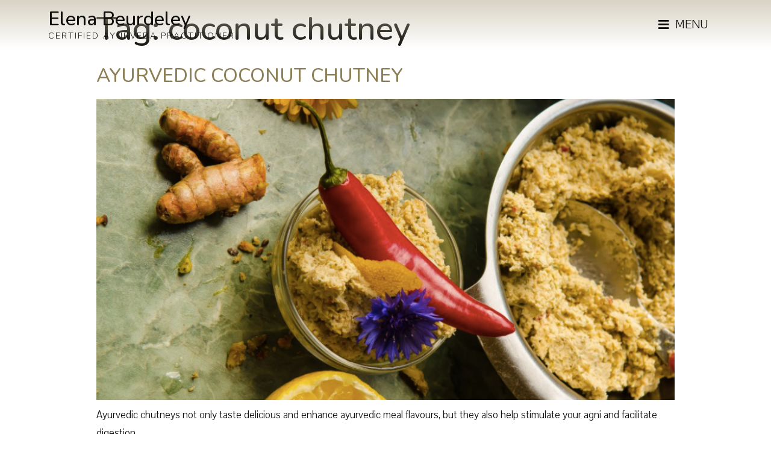

--- FILE ---
content_type: text/html; charset=UTF-8
request_url: https://theayurvedacentre.com/tag/coconut-chutney/
body_size: 6866
content:
<!doctype html>
<html lang="en-GB">
<head>
	<meta charset="UTF-8">
		<meta name="viewport" content="width=device-width, initial-scale=1">
	<link rel="profile" href="https://gmpg.org/xfn/11">
	<title>coconut chutney &#8211; Τhe Αyurveda Centre</title>
<meta name='robots' content='max-image-preview:large' />
<link rel='dns-prefetch' href='//s.w.org' />
<link rel="alternate" type="application/rss+xml" title="Τhe Αyurveda Centre &raquo; Feed" href="https://theayurvedacentre.com/feed/" />
<link rel="alternate" type="application/rss+xml" title="Τhe Αyurveda Centre &raquo; Comments Feed" href="https://theayurvedacentre.com/comments/feed/" />
<link rel="alternate" type="application/rss+xml" title="Τhe Αyurveda Centre &raquo; coconut chutney Tag Feed" href="https://theayurvedacentre.com/tag/coconut-chutney/feed/" />
		<script type="text/javascript">
			window._wpemojiSettings = {"baseUrl":"https:\/\/s.w.org\/images\/core\/emoji\/13.1.0\/72x72\/","ext":".png","svgUrl":"https:\/\/s.w.org\/images\/core\/emoji\/13.1.0\/svg\/","svgExt":".svg","source":{"concatemoji":"https:\/\/theayurvedacentre.com\/wp-includes\/js\/wp-emoji-release.min.js?ver=5.8.12"}};
			!function(e,a,t){var n,r,o,i=a.createElement("canvas"),p=i.getContext&&i.getContext("2d");function s(e,t){var a=String.fromCharCode;p.clearRect(0,0,i.width,i.height),p.fillText(a.apply(this,e),0,0);e=i.toDataURL();return p.clearRect(0,0,i.width,i.height),p.fillText(a.apply(this,t),0,0),e===i.toDataURL()}function c(e){var t=a.createElement("script");t.src=e,t.defer=t.type="text/javascript",a.getElementsByTagName("head")[0].appendChild(t)}for(o=Array("flag","emoji"),t.supports={everything:!0,everythingExceptFlag:!0},r=0;r<o.length;r++)t.supports[o[r]]=function(e){if(!p||!p.fillText)return!1;switch(p.textBaseline="top",p.font="600 32px Arial",e){case"flag":return s([127987,65039,8205,9895,65039],[127987,65039,8203,9895,65039])?!1:!s([55356,56826,55356,56819],[55356,56826,8203,55356,56819])&&!s([55356,57332,56128,56423,56128,56418,56128,56421,56128,56430,56128,56423,56128,56447],[55356,57332,8203,56128,56423,8203,56128,56418,8203,56128,56421,8203,56128,56430,8203,56128,56423,8203,56128,56447]);case"emoji":return!s([10084,65039,8205,55357,56613],[10084,65039,8203,55357,56613])}return!1}(o[r]),t.supports.everything=t.supports.everything&&t.supports[o[r]],"flag"!==o[r]&&(t.supports.everythingExceptFlag=t.supports.everythingExceptFlag&&t.supports[o[r]]);t.supports.everythingExceptFlag=t.supports.everythingExceptFlag&&!t.supports.flag,t.DOMReady=!1,t.readyCallback=function(){t.DOMReady=!0},t.supports.everything||(n=function(){t.readyCallback()},a.addEventListener?(a.addEventListener("DOMContentLoaded",n,!1),e.addEventListener("load",n,!1)):(e.attachEvent("onload",n),a.attachEvent("onreadystatechange",function(){"complete"===a.readyState&&t.readyCallback()})),(n=t.source||{}).concatemoji?c(n.concatemoji):n.wpemoji&&n.twemoji&&(c(n.twemoji),c(n.wpemoji)))}(window,document,window._wpemojiSettings);
		</script>
		<style type="text/css">
img.wp-smiley,
img.emoji {
	display: inline !important;
	border: none !important;
	box-shadow: none !important;
	height: 1em !important;
	width: 1em !important;
	margin: 0 .07em !important;
	vertical-align: -0.1em !important;
	background: none !important;
	padding: 0 !important;
}
</style>
	<link rel='stylesheet' id='wp-block-library-css'  href='https://theayurvedacentre.com/wp-includes/css/dist/block-library/style.min.css?ver=5.8.12' type='text/css' media='all' />
<link rel='stylesheet' id='eae-css-css'  href='https://theayurvedacentre.com/wp-content/plugins/addon-elements-for-elementor-page-builder/assets/css/eae.min.css?ver=1.11.12' type='text/css' media='all' />
<link rel='stylesheet' id='hello-elementor-css'  href='https://theayurvedacentre.com/wp-content/themes/hello-elementor/style.min.css?ver=2.4.2' type='text/css' media='all' />
<link rel='stylesheet' id='hello-elementor-theme-style-css'  href='https://theayurvedacentre.com/wp-content/themes/hello-elementor/theme.min.css?ver=2.4.2' type='text/css' media='all' />
<link rel='stylesheet' id='elementor-icons-css'  href='https://theayurvedacentre.com/wp-content/plugins/elementor/assets/lib/eicons/css/elementor-icons.min.css?ver=5.13.0' type='text/css' media='all' />
<link rel='stylesheet' id='elementor-frontend-legacy-css'  href='https://theayurvedacentre.com/wp-content/plugins/elementor/assets/css/frontend-legacy.min.css?ver=3.5.3' type='text/css' media='all' />
<link rel='stylesheet' id='elementor-frontend-css'  href='https://theayurvedacentre.com/wp-content/plugins/elementor/assets/css/frontend.min.css?ver=3.5.3' type='text/css' media='all' />
<link rel='stylesheet' id='elementor-post-5791-css'  href='https://theayurvedacentre.com/wp-content/uploads/elementor/css/post-5791.css?ver=1763803956' type='text/css' media='all' />
<link rel='stylesheet' id='elementor-pro-css'  href='https://theayurvedacentre.com/wp-content/plugins/elementor-pro/assets/css/frontend.min.css?ver=3.5.2' type='text/css' media='all' />
<link rel='stylesheet' id='font-awesome-5-all-css'  href='https://theayurvedacentre.com/wp-content/plugins/elementor/assets/lib/font-awesome/css/all.min.css?ver=1.0' type='text/css' media='all' />
<link rel='stylesheet' id='font-awesome-4-shim-css'  href='https://theayurvedacentre.com/wp-content/plugins/elementor/assets/lib/font-awesome/css/v4-shims.min.css?ver=1.0' type='text/css' media='all' />
<link rel='stylesheet' id='she-header-style-css'  href='https://theayurvedacentre.com/wp-content/plugins/sticky-header-effects-for-elementor/assets/css/she-header-style.css?ver=1.4.7' type='text/css' media='all' />
<link rel='stylesheet' id='elementor-post-5948-css'  href='https://theayurvedacentre.com/wp-content/uploads/elementor/css/post-5948.css?ver=1763803956' type='text/css' media='all' />
<link rel='stylesheet' id='elementor-post-5991-css'  href='https://theayurvedacentre.com/wp-content/uploads/elementor/css/post-5991.css?ver=1763803956' type='text/css' media='all' />
<link rel='stylesheet' id='google-fonts-1-css'  href='https://fonts.googleapis.com/css?family=Roboto%3A100%2C100italic%2C200%2C200italic%2C300%2C300italic%2C400%2C400italic%2C500%2C500italic%2C600%2C600italic%2C700%2C700italic%2C800%2C800italic%2C900%2C900italic%7CRoboto+Slab%3A100%2C100italic%2C200%2C200italic%2C300%2C300italic%2C400%2C400italic%2C500%2C500italic%2C600%2C600italic%2C700%2C700italic%2C800%2C800italic%2C900%2C900italic%7CPavanam%3A100%2C100italic%2C200%2C200italic%2C300%2C300italic%2C400%2C400italic%2C500%2C500italic%2C600%2C600italic%2C700%2C700italic%2C800%2C800italic%2C900%2C900italic%7CNunito%3A100%2C100italic%2C200%2C200italic%2C300%2C300italic%2C400%2C400italic%2C500%2C500italic%2C600%2C600italic%2C700%2C700italic%2C800%2C800italic%2C900%2C900italic&#038;display=auto&#038;ver=5.8.12' type='text/css' media='all' />
<link rel='stylesheet' id='elementor-icons-shared-0-css'  href='https://theayurvedacentre.com/wp-content/plugins/elementor/assets/lib/font-awesome/css/fontawesome.min.css?ver=5.15.3' type='text/css' media='all' />
<link rel='stylesheet' id='elementor-icons-fa-solid-css'  href='https://theayurvedacentre.com/wp-content/plugins/elementor/assets/lib/font-awesome/css/solid.min.css?ver=5.15.3' type='text/css' media='all' />
<script type='text/javascript' src='https://theayurvedacentre.com/wp-includes/js/jquery/jquery.min.js?ver=3.6.0' id='jquery-core-js'></script>
<script type='text/javascript' src='https://theayurvedacentre.com/wp-includes/js/jquery/jquery-migrate.min.js?ver=3.3.2' id='jquery-migrate-js'></script>
<script type='text/javascript' src='https://theayurvedacentre.com/wp-content/plugins/sticky-header-effects-for-elementor/assets/js/she-header.js?ver=1.4.7' id='she-header-js'></script>
<link rel="https://api.w.org/" href="https://theayurvedacentre.com/wp-json/" /><link rel="alternate" type="application/json" href="https://theayurvedacentre.com/wp-json/wp/v2/tags/358" /><link rel="EditURI" type="application/rsd+xml" title="RSD" href="https://theayurvedacentre.com/xmlrpc.php?rsd" />
<link rel="wlwmanifest" type="application/wlwmanifest+xml" href="https://theayurvedacentre.com/wp-includes/wlwmanifest.xml" /> 
<meta name="generator" content="WordPress 5.8.12" />
<link rel="icon" href="https://theayurvedacentre.com/wp-content/uploads/2018/05/cropped-TheAyurvedaCentre_LogoOnlyBlack_Square_FINAL-32x32.jpg" sizes="32x32" />
<link rel="icon" href="https://theayurvedacentre.com/wp-content/uploads/2018/05/cropped-TheAyurvedaCentre_LogoOnlyBlack_Square_FINAL-192x192.jpg" sizes="192x192" />
<link rel="apple-touch-icon" href="https://theayurvedacentre.com/wp-content/uploads/2018/05/cropped-TheAyurvedaCentre_LogoOnlyBlack_Square_FINAL-180x180.jpg" />
<meta name="msapplication-TileImage" content="https://theayurvedacentre.com/wp-content/uploads/2018/05/cropped-TheAyurvedaCentre_LogoOnlyBlack_Square_FINAL-270x270.jpg" />
</head>
<body data-rsssl=1 class="archive tag tag-coconut-chutney tag-358 wp-custom-logo elementor-default elementor-kit-5791">

		<div data-elementor-type="header" data-elementor-id="5948" class="elementor elementor-5948 elementor-location-header" data-elementor-settings="[]">
		<div class="elementor-section-wrap">
					<header class="elementor-section elementor-top-section elementor-element elementor-element-3f242b2 elementor-section-height-min-height elementor-section-content-middle she-header-yes elementor-section-boxed ang-section-padding-initial elementor-section-height-default elementor-section-items-middle" data-id="3f242b2" data-element_type="section" data-settings="{&quot;background_background&quot;:&quot;gradient&quot;,&quot;sticky&quot;:&quot;top&quot;,&quot;transparent&quot;:&quot;yes&quot;,&quot;scroll_distance&quot;:{&quot;unit&quot;:&quot;px&quot;,&quot;size&quot;:100,&quot;sizes&quot;:[]},&quot;background_show&quot;:&quot;yes&quot;,&quot;background&quot;:&quot;#F4F2EE&quot;,&quot;sticky_on&quot;:[&quot;desktop&quot;,&quot;tablet&quot;,&quot;mobile&quot;],&quot;sticky_offset&quot;:0,&quot;sticky_effects_offset&quot;:0,&quot;transparent_on&quot;:[&quot;desktop&quot;,&quot;tablet&quot;,&quot;mobile&quot;],&quot;scroll_distance_tablet&quot;:{&quot;unit&quot;:&quot;px&quot;,&quot;size&quot;:&quot;&quot;,&quot;sizes&quot;:[]},&quot;scroll_distance_mobile&quot;:{&quot;unit&quot;:&quot;px&quot;,&quot;size&quot;:&quot;&quot;,&quot;sizes&quot;:[]}}">
						<div class="elementor-container elementor-column-gap-default">
							<div class="elementor-row">
					<div class="elementor-column elementor-col-50 elementor-top-column elementor-element elementor-element-b13b3a0" data-id="b13b3a0" data-element_type="column">
			<div class="elementor-column-wrap elementor-element-populated">
							<div class="elementor-widget-wrap">
						<div class="elementor-element elementor-element-2c96e80 elementor-widget elementor-widget-heading" data-id="2c96e80" data-element_type="widget" data-widget_type="heading.default">
				<div class="elementor-widget-container">
			<h2 class="elementor-heading-title elementor-size-default"><a href="https://theayurvedacentre.com">Elena Beurdeley</a></h2>		</div>
				</div>
				<div class="elementor-element elementor-element-b8c9487 elementor-widget elementor-widget-heading" data-id="b8c9487" data-element_type="widget" data-widget_type="heading.default">
				<div class="elementor-widget-container">
			<h3 class="elementor-heading-title elementor-size-default"><a href="https://theayurvedacentre.com">certified ayurveda practitioner</a></h3>		</div>
				</div>
						</div>
					</div>
		</div>
				<div class="elementor-column elementor-col-50 elementor-top-column elementor-element elementor-element-9e949f7" data-id="9e949f7" data-element_type="column">
			<div class="elementor-column-wrap elementor-element-populated">
							<div class="elementor-widget-wrap">
						<div class="elementor-element elementor-element-e7cc1db elementor-align-right elementor-widget elementor-widget-button" data-id="e7cc1db" data-element_type="widget" data-widget_type="button.default">
				<div class="elementor-widget-container">
					<div class="elementor-button-wrapper">
			<a href="#elementor-action%3Aaction%3Dpopup%3Aopen%26settings%3DeyJpZCI6IjYwNzEiLCJ0b2dnbGUiOmZhbHNlfQ%3D%3D" class="elementor-button-link elementor-button elementor-size-lg" role="button">
						<span class="elementor-button-content-wrapper">
						<span class="elementor-button-icon elementor-align-icon-left">
				<i aria-hidden="true" class="fas fa-bars"></i>			</span>
						<span class="elementor-button-text">menu</span>
		</span>
					</a>
		</div>
				</div>
				</div>
						</div>
					</div>
		</div>
								</div>
					</div>
		</header>
				</div>
		</div>
		<main class="site-main" role="main">

			<header class="page-header">
			<h1 class="entry-title">Tag: <span>coconut chutney</span></h1>		</header>
		<div class="page-content">
					<article class="post">
				<h2 class="entry-title"><a href="https://theayurvedacentre.com/ayurvedic-coconut-chutney/">AYURVEDIC COCONUT CHUTNEY</a></h2><a href="https://theayurvedacentre.com/ayurvedic-coconut-chutney/"><img width="800" height="597" src="https://theayurvedacentre.com/wp-content/uploads/2020/06/Screenshot-2020-06-30-at-10.19.57-AM.png" class="attachment-large size-large wp-post-image" alt="ayurvedic coconut chutney" loading="lazy" srcset="https://theayurvedacentre.com/wp-content/uploads/2020/06/Screenshot-2020-06-30-at-10.19.57-AM.png 870w, https://theayurvedacentre.com/wp-content/uploads/2020/06/Screenshot-2020-06-30-at-10.19.57-AM-300x224.png 300w, https://theayurvedacentre.com/wp-content/uploads/2020/06/Screenshot-2020-06-30-at-10.19.57-AM-768x573.png 768w" sizes="(max-width: 800px) 100vw, 800px" /></a><p>Ayurvedic chutneys not only taste delicious and enhance ayurvedic meal flavours, but they also help stimulate your agni and facilitate digestion.</p>
			</article>
			</div>

	
	</main>
		<div data-elementor-type="footer" data-elementor-id="5991" class="elementor elementor-5991 elementor-location-footer" data-elementor-settings="[]">
		<div class="elementor-section-wrap">
					<footer class="elementor-section elementor-top-section elementor-element elementor-element-7e003a1 ang-section-padding-default sk-light-bg elementor-section-boxed elementor-section-height-default elementor-section-height-default" data-id="7e003a1" data-element_type="section" data-settings="{&quot;background_background&quot;:&quot;classic&quot;}">
						<div class="elementor-container elementor-column-gap-default">
							<div class="elementor-row">
					<div class="elementor-column elementor-col-100 elementor-top-column elementor-element elementor-element-d03a951" data-id="d03a951" data-element_type="column">
			<div class="elementor-column-wrap elementor-element-populated">
							<div class="elementor-widget-wrap">
						<div class="elementor-element elementor-element-7591247 elementor-widget elementor-widget-heading" data-id="7591247" data-element_type="widget" data-widget_type="heading.default">
				<div class="elementor-widget-container">
			<h2 class="elementor-heading-title elementor-size-default"><a href="https://theayurvedacentre.com">Elena Beurdeley</a></h2>		</div>
				</div>
				<div class="elementor-element elementor-element-7107176 elementor-widget elementor-widget-heading" data-id="7107176" data-element_type="widget" data-widget_type="heading.default">
				<div class="elementor-widget-container">
			<h3 class="elementor-heading-title elementor-size-default"><a href="https://theayurvedacentre.com">certified ayurveda practitioner - glyfada &amp; online</a></h3>		</div>
				</div>
				<div class="elementor-element elementor-element-253e851 elementor-nav-menu__align-center elementor-nav-menu--dropdown-none elementor-widget elementor-widget-nav-menu" data-id="253e851" data-element_type="widget" data-settings="{&quot;layout&quot;:&quot;horizontal&quot;,&quot;submenu_icon&quot;:{&quot;value&quot;:&quot;&lt;i class=\&quot;fas fa-caret-down\&quot;&gt;&lt;\/i&gt;&quot;,&quot;library&quot;:&quot;fa-solid&quot;}}" data-widget_type="nav-menu.default">
				<div class="elementor-widget-container">
						<nav migration_allowed="1" migrated="0" role="navigation" class="elementor-nav-menu--main elementor-nav-menu__container elementor-nav-menu--layout-horizontal e--pointer-none">
				<ul id="menu-1-253e851" class="elementor-nav-menu"><li class="menu-item menu-item-type-post_type menu-item-object-page menu-item-6057"><a href="https://theayurvedacentre.com/about-elena/" class="elementor-item">About</a></li>
<li class="menu-item menu-item-type-post_type menu-item-object-page menu-item-6056"><a href="https://theayurvedacentre.com/nutrition-consultation/" class="elementor-item">Nutrition Consultation</a></li>
<li class="menu-item menu-item-type-post_type menu-item-object-page menu-item-6055"><a href="https://theayurvedacentre.com/ayurveda-therapy/" class="elementor-item">Ayurveda Therapies</a></li>
<li class="menu-item menu-item-type-post_type menu-item-object-page current_page_parent menu-item-6213"><a href="https://theayurvedacentre.com/learning-centre/" class="elementor-item">Learning Centre</a></li>
<li class="menu-item menu-item-type-post_type menu-item-object-page menu-item-6058"><a href="https://theayurvedacentre.com/contact-elena/" class="elementor-item">Contact</a></li>
</ul>			</nav>
					<div class="elementor-menu-toggle" role="button" tabindex="0" aria-label="Menu Toggle" aria-expanded="false">
			<i aria-hidden="true" role="presentation" class="elementor-menu-toggle__icon--open eicon-menu-bar"></i><i aria-hidden="true" role="presentation" class="elementor-menu-toggle__icon--close eicon-close"></i>			<span class="elementor-screen-only">Menu</span>
		</div>
			<nav class="elementor-nav-menu--dropdown elementor-nav-menu__container" role="navigation" aria-hidden="true">
				<ul id="menu-2-253e851" class="elementor-nav-menu"><li class="menu-item menu-item-type-post_type menu-item-object-page menu-item-6057"><a href="https://theayurvedacentre.com/about-elena/" class="elementor-item" tabindex="-1">About</a></li>
<li class="menu-item menu-item-type-post_type menu-item-object-page menu-item-6056"><a href="https://theayurvedacentre.com/nutrition-consultation/" class="elementor-item" tabindex="-1">Nutrition Consultation</a></li>
<li class="menu-item menu-item-type-post_type menu-item-object-page menu-item-6055"><a href="https://theayurvedacentre.com/ayurveda-therapy/" class="elementor-item" tabindex="-1">Ayurveda Therapies</a></li>
<li class="menu-item menu-item-type-post_type menu-item-object-page current_page_parent menu-item-6213"><a href="https://theayurvedacentre.com/learning-centre/" class="elementor-item" tabindex="-1">Learning Centre</a></li>
<li class="menu-item menu-item-type-post_type menu-item-object-page menu-item-6058"><a href="https://theayurvedacentre.com/contact-elena/" class="elementor-item" tabindex="-1">Contact</a></li>
</ul>			</nav>
				</div>
				</div>
						</div>
					</div>
		</div>
								</div>
					</div>
		</footer>
				<section class="elementor-section elementor-top-section elementor-element elementor-element-36b71acc elementor-section-content-middle elementor-section-boxed ang-section-padding-initial elementor-section-height-default elementor-section-height-default" data-id="36b71acc" data-element_type="section" data-settings="{&quot;background_background&quot;:&quot;classic&quot;}">
						<div class="elementor-container elementor-column-gap-no">
							<div class="elementor-row">
					<div class="elementor-column elementor-col-50 elementor-top-column elementor-element elementor-element-111dd921" data-id="111dd921" data-element_type="column">
			<div class="elementor-column-wrap elementor-element-populated">
							<div class="elementor-widget-wrap">
						<div class="elementor-element elementor-element-218b016f elementor-widget elementor-widget-heading" data-id="218b016f" data-element_type="widget" data-widget_type="heading.default">
				<div class="elementor-widget-container">
			<p class="elementor-heading-title elementor-size-default">Copyright 2026 © All rights Reserved</p>		</div>
				</div>
						</div>
					</div>
		</div>
				<div class="elementor-column elementor-col-50 elementor-top-column elementor-element elementor-element-95b8271" data-id="95b8271" data-element_type="column">
			<div class="elementor-column-wrap elementor-element-populated">
							<div class="elementor-widget-wrap">
						<div class="elementor-element elementor-element-cc62c25 elementor-widget elementor-widget-heading" data-id="cc62c25" data-element_type="widget" data-widget_type="heading.default">
				<div class="elementor-widget-container">
			<p class="elementor-heading-title elementor-size-default">Handcrafted by <strong><a href="https://www.delian.gr">Delian</a></strong></p>		</div>
				</div>
						</div>
					</div>
		</div>
								</div>
					</div>
		</section>
				</div>
		</div>
		
		<div data-elementor-type="popup" data-elementor-id="6071" class="elementor elementor-6071 elementor-location-popup" data-elementor-settings="{&quot;entrance_animation&quot;:&quot;fadeInRight&quot;,&quot;exit_animation&quot;:&quot;fadeInRight&quot;,&quot;entrance_animation_duration&quot;:{&quot;unit&quot;:&quot;px&quot;,&quot;size&quot;:&quot;0.6&quot;,&quot;sizes&quot;:[]},&quot;timing&quot;:[]}">
		<div class="elementor-section-wrap">
					<section class="elementor-section elementor-top-section elementor-element elementor-element-690f7b29 elementor-section-height-min-height elementor-section-items-stretch elementor-section-content-space-between elementor-section-boxed ang-section-padding-initial elementor-section-height-default" data-id="690f7b29" data-element_type="section">
						<div class="elementor-container elementor-column-gap-default">
							<div class="elementor-row">
					<div class="elementor-column elementor-col-100 elementor-top-column elementor-element elementor-element-6a300c10" data-id="6a300c10" data-element_type="column">
			<div class="elementor-column-wrap elementor-element-populated">
							<div class="elementor-widget-wrap">
						<div class="elementor-element elementor-element-3631b1b7 elementor-view-stacked elementor-shape-square elementor-widget elementor-widget-icon" data-id="3631b1b7" data-element_type="widget" data-widget_type="icon.default">
				<div class="elementor-widget-container">
					<div class="elementor-icon-wrapper">
			<a class="elementor-icon" href="#elementor-action%3Aaction%3Dpopup%3Aclose%26settings%3DeyJkb19ub3Rfc2hvd19hZ2FpbiI6IiJ9">
			<svg xmlns="http://www.w3.org/2000/svg" id="a3764f6b-d60e-4c82-b635-15a2a285578b" data-name="Layer 1" width="19.373" height="18.4536" viewBox="0 0 19.373 18.4536"><polygon points="19.373 1.454 18 0 9.687 7.852 1.373 0 0 1.454 8.23 9.227 0 17 1.373 18.454 9.687 10.602 18 18.454 19.373 17 11.143 9.227 19.373 1.454"></polygon></svg>			</a>
		</div>
				</div>
				</div>
				<div class="elementor-element elementor-element-40d87b1 elementor-widget elementor-widget-heading" data-id="40d87b1" data-element_type="widget" data-widget_type="heading.default">
				<div class="elementor-widget-container">
			<h2 class="elementor-heading-title elementor-size-default"><a href="https://theayurvedacentre.com">Elena Beurdeley</a></h2>		</div>
				</div>
				<div class="elementor-element elementor-element-4c8f9bb elementor-widget elementor-widget-heading" data-id="4c8f9bb" data-element_type="widget" data-widget_type="heading.default">
				<div class="elementor-widget-container">
			<h3 class="elementor-heading-title elementor-size-default"><a href="https://theayurvedacentre.com">certified health practitioner</a></h3>		</div>
				</div>
				<div class="elementor-element elementor-element-37bb12bf elementor-nav-menu--dropdown-none elementor-widget elementor-widget-nav-menu" data-id="37bb12bf" data-element_type="widget" data-settings="{&quot;layout&quot;:&quot;vertical&quot;,&quot;submenu_icon&quot;:{&quot;value&quot;:&quot;&lt;i class=\&quot;fas fa-caret-down\&quot;&gt;&lt;\/i&gt;&quot;,&quot;library&quot;:&quot;fa-solid&quot;}}" data-widget_type="nav-menu.default">
				<div class="elementor-widget-container">
						<nav migration_allowed="1" migrated="0" role="navigation" class="elementor-nav-menu--main elementor-nav-menu__container elementor-nav-menu--layout-vertical e--pointer-none">
				<ul id="menu-1-37bb12bf" class="elementor-nav-menu sm-vertical"><li class="menu-item menu-item-type-post_type menu-item-object-page menu-item-5962"><a href="https://theayurvedacentre.com/about-elena/" class="elementor-item">About</a></li>
<li class="menu-item menu-item-type-post_type menu-item-object-page menu-item-5961"><a href="https://theayurvedacentre.com/nutrition-consultation/" class="elementor-item">Nutrition Consultation</a></li>
<li class="menu-item menu-item-type-post_type menu-item-object-page menu-item-5960"><a href="https://theayurvedacentre.com/ayurveda-therapy/" class="elementor-item">Ayurveda Therapies</a></li>
<li class="menu-item menu-item-type-post_type menu-item-object-page current_page_parent menu-item-6212"><a href="https://theayurvedacentre.com/learning-centre/" class="elementor-item">Learning Centre</a></li>
</ul>			</nav>
					<div class="elementor-menu-toggle" role="button" tabindex="0" aria-label="Menu Toggle" aria-expanded="false">
			<i aria-hidden="true" role="presentation" class="elementor-menu-toggle__icon--open eicon-menu-bar"></i><i aria-hidden="true" role="presentation" class="elementor-menu-toggle__icon--close eicon-close"></i>			<span class="elementor-screen-only">Menu</span>
		</div>
			<nav class="elementor-nav-menu--dropdown elementor-nav-menu__container" role="navigation" aria-hidden="true">
				<ul id="menu-2-37bb12bf" class="elementor-nav-menu sm-vertical"><li class="menu-item menu-item-type-post_type menu-item-object-page menu-item-5962"><a href="https://theayurvedacentre.com/about-elena/" class="elementor-item" tabindex="-1">About</a></li>
<li class="menu-item menu-item-type-post_type menu-item-object-page menu-item-5961"><a href="https://theayurvedacentre.com/nutrition-consultation/" class="elementor-item" tabindex="-1">Nutrition Consultation</a></li>
<li class="menu-item menu-item-type-post_type menu-item-object-page menu-item-5960"><a href="https://theayurvedacentre.com/ayurveda-therapy/" class="elementor-item" tabindex="-1">Ayurveda Therapies</a></li>
<li class="menu-item menu-item-type-post_type menu-item-object-page current_page_parent menu-item-6212"><a href="https://theayurvedacentre.com/learning-centre/" class="elementor-item" tabindex="-1">Learning Centre</a></li>
</ul>			</nav>
				</div>
				</div>
				<div class="elementor-element elementor-element-527cbeb elementor-widget elementor-widget-button" data-id="527cbeb" data-element_type="widget" data-widget_type="button.default">
				<div class="elementor-widget-container">
					<div class="elementor-button-wrapper">
			<a href="https://theayurvedacentre.com/contact-elena/" class="elementor-button-link elementor-button elementor-size-sm" role="button">
						<span class="elementor-button-content-wrapper">
						<span class="elementor-button-text">contact</span>
		</span>
					</a>
		</div>
				</div>
				</div>
						</div>
					</div>
		</div>
								</div>
					</div>
		</section>
				</div>
		</div>
		<link rel='stylesheet' id='elementor-post-6071-css'  href='https://theayurvedacentre.com/wp-content/uploads/elementor/css/post-6071.css?ver=1763803956' type='text/css' media='all' />
<link rel='stylesheet' id='e-animations-css'  href='https://theayurvedacentre.com/wp-content/plugins/elementor/assets/lib/animations/animations.min.css?ver=3.5.3' type='text/css' media='all' />
<script type='text/javascript' id='eae-main-js-extra'>
/* <![CDATA[ */
var eae = {"ajaxurl":"https:\/\/theayurvedacentre.com\/wp-admin\/admin-ajax.php","current_url":"aHR0cHM6Ly90aGVheXVydmVkYWNlbnRyZS5jb20vdGFnL2NvY29udXQtY2h1dG5leS8=","breakpoints":{"xs":0,"sm":480,"md":768,"lg":1025,"xl":1440,"xxl":1600}};
var eae_editor = {"plugin_url":"https:\/\/theayurvedacentre.com\/wp-content\/plugins\/addon-elements-for-elementor-page-builder\/"};
/* ]]> */
</script>
<script type='text/javascript' src='https://theayurvedacentre.com/wp-content/plugins/addon-elements-for-elementor-page-builder/assets/js/eae.min.js?ver=1.11.12' id='eae-main-js'></script>
<script type='text/javascript' src='https://theayurvedacentre.com/wp-content/plugins/elementor/assets/lib/font-awesome/js/v4-shims.min.js?ver=1.0' id='font-awesome-4-shim-js'></script>
<script type='text/javascript' src='https://theayurvedacentre.com/wp-includes/js/wp-embed.min.js?ver=5.8.12' id='wp-embed-js'></script>
<script type='text/javascript' src='https://theayurvedacentre.com/wp-content/plugins/elementor-pro/assets/lib/smartmenus/jquery.smartmenus.min.js?ver=1.0.1' id='smartmenus-js'></script>
<script type='text/javascript' src='https://theayurvedacentre.com/wp-content/plugins/elementor-pro/assets/js/webpack-pro.runtime.min.js?ver=3.5.2' id='elementor-pro-webpack-runtime-js'></script>
<script type='text/javascript' src='https://theayurvedacentre.com/wp-content/plugins/elementor/assets/js/webpack.runtime.min.js?ver=3.5.3' id='elementor-webpack-runtime-js'></script>
<script type='text/javascript' src='https://theayurvedacentre.com/wp-content/plugins/elementor/assets/js/frontend-modules.min.js?ver=3.5.3' id='elementor-frontend-modules-js'></script>
<script type='text/javascript' id='elementor-pro-frontend-js-before'>
var ElementorProFrontendConfig = {"ajaxurl":"https:\/\/theayurvedacentre.com\/wp-admin\/admin-ajax.php","nonce":"040aa1fe0f","urls":{"assets":"https:\/\/theayurvedacentre.com\/wp-content\/plugins\/elementor-pro\/assets\/","rest":"https:\/\/theayurvedacentre.com\/wp-json\/"},"i18n":{"toc_no_headings_found":"No headings were found on this page."},"shareButtonsNetworks":{"facebook":{"title":"Facebook","has_counter":true},"twitter":{"title":"Twitter"},"linkedin":{"title":"LinkedIn","has_counter":true},"pinterest":{"title":"Pinterest","has_counter":true},"reddit":{"title":"Reddit","has_counter":true},"vk":{"title":"VK","has_counter":true},"odnoklassniki":{"title":"OK","has_counter":true},"tumblr":{"title":"Tumblr"},"digg":{"title":"Digg"},"skype":{"title":"Skype"},"stumbleupon":{"title":"StumbleUpon","has_counter":true},"mix":{"title":"Mix"},"telegram":{"title":"Telegram"},"pocket":{"title":"Pocket","has_counter":true},"xing":{"title":"XING","has_counter":true},"whatsapp":{"title":"WhatsApp"},"email":{"title":"Email"},"print":{"title":"Print"}},
"facebook_sdk":{"lang":"en_GB","app_id":""},"lottie":{"defaultAnimationUrl":"https:\/\/theayurvedacentre.com\/wp-content\/plugins\/elementor-pro\/modules\/lottie\/assets\/animations\/default.json"}};
</script>
<script type='text/javascript' src='https://theayurvedacentre.com/wp-content/plugins/elementor-pro/assets/js/frontend.min.js?ver=3.5.2' id='elementor-pro-frontend-js'></script>
<script type='text/javascript' src='https://theayurvedacentre.com/wp-content/plugins/elementor/assets/lib/waypoints/waypoints.min.js?ver=4.0.2' id='elementor-waypoints-js'></script>
<script type='text/javascript' src='https://theayurvedacentre.com/wp-includes/js/jquery/ui/core.min.js?ver=1.12.1' id='jquery-ui-core-js'></script>
<script type='text/javascript' src='https://theayurvedacentre.com/wp-content/plugins/elementor/assets/lib/swiper/swiper.min.js?ver=5.3.6' id='swiper-js'></script>
<script type='text/javascript' src='https://theayurvedacentre.com/wp-content/plugins/elementor/assets/lib/share-link/share-link.min.js?ver=3.5.3' id='share-link-js'></script>
<script type='text/javascript' src='https://theayurvedacentre.com/wp-content/plugins/elementor/assets/lib/dialog/dialog.min.js?ver=4.9.0' id='elementor-dialog-js'></script>
<script type='text/javascript' id='elementor-frontend-js-before'>
var elementorFrontendConfig = {"environmentMode":{"edit":false,"wpPreview":false,"isScriptDebug":false},"i18n":{"shareOnFacebook":"Share on Facebook","shareOnTwitter":"Share on Twitter","pinIt":"Pin it","download":"Download","downloadImage":"Download image","fullscreen":"Fullscreen","zoom":"Zoom","share":"Share","playVideo":"Play Video","previous":"Previous","next":"Next","close":"Close"},"is_rtl":false,"breakpoints":{"xs":0,"sm":480,"md":768,"lg":1025,"xl":1440,"xxl":1600},"responsive":{"breakpoints":{"mobile":{"label":"Mobile","value":767,"default_value":767,"direction":"max","is_enabled":true},"mobile_extra":{"label":"Mobile Extra","value":880,"default_value":880,"direction":"max","is_enabled":false},"tablet":{"label":"Tablet","value":1024,"default_value":1024,"direction":"max","is_enabled":true},"tablet_extra":{"label":"Tablet Extra","value":1200,"default_value":1200,"direction":"max","is_enabled":false},"laptop":{"label":"Laptop","value":1366,"default_value":1366,"direction":"max","is_enabled":false},"widescreen":{"label":"Widescreen","value":2400,"default_value":2400,"direction":"min","is_enabled":false}}},
"version":"3.5.3","is_static":false,"experimentalFeatures":{"e_import_export":true,"e_hidden_wordpress_widgets":true,"theme_builder_v2":true,"landing-pages":true,"elements-color-picker":true,"favorite-widgets":true,"admin-top-bar":true,"form-submissions":true},"urls":{"assets":"https:\/\/theayurvedacentre.com\/wp-content\/plugins\/elementor\/assets\/"},"settings":{"editorPreferences":[],"general":[]},"kit":{"active_breakpoints":["viewport_mobile","viewport_tablet"],"global_image_lightbox":"yes","lightbox_enable_counter":"yes","lightbox_enable_fullscreen":"yes","lightbox_enable_zoom":"yes","lightbox_enable_share":"yes","lightbox_title_src":"title","lightbox_description_src":"description"},"post":{"id":0,"title":"coconut chutney &#8211; \u03a4he \u0391yurveda Centre","excerpt":""}};
</script>
<script type='text/javascript' src='https://theayurvedacentre.com/wp-content/plugins/elementor/assets/js/frontend.min.js?ver=3.5.3' id='elementor-frontend-js'></script>
<script type='text/javascript' src='https://theayurvedacentre.com/wp-content/plugins/elementor-pro/assets/js/preloaded-elements-handlers.min.js?ver=3.5.2' id='pro-preloaded-elements-handlers-js'></script>
<script type='text/javascript' src='https://theayurvedacentre.com/wp-content/plugins/elementor/assets/js/preloaded-modules.min.js?ver=3.5.3' id='preloaded-modules-js'></script>
<script type='text/javascript' src='https://theayurvedacentre.com/wp-content/plugins/elementor-pro/assets/lib/sticky/jquery.sticky.min.js?ver=3.5.2' id='e-sticky-js'></script>

</body>
</html>

<!-- Page generated by LiteSpeed Cache 4.4.6 on 2026-01-16 13:59:52 -->

--- FILE ---
content_type: text/css
request_url: https://theayurvedacentre.com/wp-content/uploads/elementor/css/post-5791.css?ver=1763803956
body_size: 1447
content:
.elementor-kit-5791{--e-global-color-primary:#6EC1E4;--e-global-color-secondary:#54595F;--e-global-color-text:#7A7A7A;--e-global-color-accent:#61CE70;--e-global-color-70def52a:RGBA(14,13,9,1);--e-global-color-283c6ae9:RGBA(140,127,86,1);--e-global-color-3118678a:RGBA(198,191,171,1);--e-global-color-7df63d8f:RGBA(244,242,238,1);--e-global-color-59973148:#FFF;--e-global-color-7a101be3:#FFF;--e-global-color-7495e618:#988C67;--e-global-typography-primary-font-family:"Roboto";--e-global-typography-primary-font-weight:600;--e-global-typography-secondary-font-family:"Roboto Slab";--e-global-typography-secondary-font-weight:400;--e-global-typography-text-font-family:"Roboto";--e-global-typography-text-font-weight:400;--e-global-typography-accent-font-family:"Roboto";--e-global-typography-accent-font-weight:500;color:var( --e-global-color-70def52a );font-family:"Pavanam", Sans-serif;font-size:18px;font-weight:normal;font-style:normal;line-height:30px;--ang_background_light_background:#F4F2EE;--ang_background_dark_background:#D9F1F5;--ang_color_accent_primary:var( --e-global-color-283c6ae9 );--ang_color_accent_secondary:#8C7F56;}.elementor-kit-5791 .elementor-widget-container *:not(.menu-item):not(.elementor-tab-title):not(.elementor-image-box-title):not(.elementor-icon-box-title):not(.elementor-icon-box-icon):not(.elementor-post__title):not(.elementor-heading-title) > a:not(:hover):not(:active):not(.elementor-item-active):not([role="button"]):not(.button):not(.elementor-button):not(.elementor-post__read-more):not(.elementor-post-info__terms-list-item):not([role="link"]),.elementor-kit-5791 .elementor-widget-container a:not([class]){color:var( --e-global-color-283c6ae9 );}.elementor-kit-5791 .elementor-widget-container a:hover:not([class]){color:var( --e-global-color-3118678a );}.elementor-kit-5791 h1, .elementor-kit-5791 h2, .elementor-kit-5791 h3, .elementor-kit-5791 h4, .elementor-kit-5791 h5, .elementor-kit-5791 h6{font-family:"Nunito", Sans-serif;}.elementor-kit-5791 h1{font-size:55px;font-weight:500;line-height:80px;}.elementor-kit-5791 h2{font-size:32px;font-weight:500;line-height:44px;}.elementor-kit-5791 h3{font-size:20px;font-weight:300;text-transform:uppercase;line-height:24px;letter-spacing:2px;}.elementor-kit-5791 button,.elementor-kit-5791 input[type="button"],.elementor-kit-5791 input[type="submit"],.elementor-kit-5791 .elementor-button{font-size:16px;font-weight:normal;text-transform:uppercase;letter-spacing:0.5px;color:#0E0D09;border-style:solid;border-width:1px 1px 1px 1px;border-color:#0E0D09;border-radius:50px 50px 50px 50px;padding:12px 24px 12px 24px;}.elementor-kit-5791 button,.elementor-kit-5791 input[type="button"],.elementor-kit-5791 input[type="submit"],.elementor-kit-5791 .elementor-button.elementor-button{background-color:rgba(255, 255, 255, 0);}.elementor-kit-5791 .sk-light-bg:not(.elementor-column){background-color:#F4F2EE;}.elementor-kit-5791 .sk-dark-bg .elementor-counter-title, .elementor-kit-5791 .sk-dark-bg .elementor-counter-number-wrapper{color:currentColor;}.elementor-kit-5791 .sk-light-bg.elementor-column > .elementor-element-populated{background-color:#F4F2EE;}.elementor-kit-5791 .sk-dark-bg:not(.elementor-column){background-color:#D9F1F5;}.elementor-kit-5791 .sk-light-bg .elementor-counter-title, .elementor-kit-5791 .sk-light-bg .elementor-counter-number-wrapper{color:currentColor;}.elementor-kit-5791 .sk-dark-bg.elementor-column > .elementor-element-populated{background-color:#D9F1F5;}.elementor-kit-5791 .elementor-view-framed .elementor-icon, .elementor-kit-5791 .elementor-view-default .elementor-icon{border-color:var( --e-global-color-283c6ae9 );}.theme-hello-elementor .comment-form input#submit{color:var( --e-global-color-283c6ae9 );border:var( --e-global-color-283c6ae9 );}.elementor-kit-5791 .elementor-tab-title a{color:var( --e-global-color-283c6ae9 );}.elementor-kit-5791 .e--pointer-framed .elementor-item:before,.elementor-kit-5791 .e--pointer-framed .elementor-item:after{border-color:var( --e-global-color-283c6ae9 );}.elementor-kit-5791 .elementor-sub-item:hover{color:var( --e-global-color-283c6ae9 );}.elementor-kit-5791 .dialog-message{font-size:var( --e-global-color-283c6ae9 );line-height:var( --e-global-color-283c6ae9 );}.elementor-kit-5791 .sk-accent-1,.elementor-kit-5791 .elementor-view-default .elementor-icon-box-icon .elementor-icon,.elementor-kit-5791 .elementor-view-framed .elementor-icon-box-icon .elementor-icon,.elementor-kit-5791 .elementor-icon-list-icon,.elementor-kit-5791 .elementor-view-framed .elementor-icon,.elementor-kit-5791 .elementor-view-default .elementor-icon,.elementor-kit-5791 .sk-primary-accent,.elementor-kit-5791 .sk-primary-accent.sk-primary-accent h1,.elementor-kit-5791 .sk-primary-accent.sk-primary-accent h2,.elementor-kit-5791 .sk-primary-accent.sk-primary-accent h3,.elementor-kit-5791 .sk-primary-accent.sk-primary-accent h4,.elementor-kit-5791 .sk-primary-accent.sk-primary-accent h5,.elementor-kit-5791 .sk-primary-accent.sk-primary-accent h6,.elementor-kit-5791 *:not(.menu-item):not(.elementor-tab-title):not(.elementor-image-box-title):not(.elementor-icon-box-title):not(.elementor-icon-box-icon):not(.elementor-post__title):not(.elementor-heading-title) > a:not(:hover):not(:active):not(.elementor-item-active):not([role="button"]):not(.button):not(.elementor-button):not(.elementor-post__read-more):not(.elementor-post-info__terms-list-item):not([role="link"]),.elementor-kit-5791 a:not([class]),.elementor-kit-5791 .elementor-tab-title.elementor-active,.elementor-kit-5791 .elementor-post-info__terms-list-item,.elementor-kit-5791 .elementor-post__title,.elementor-kit-5791 .elementor-post__title a,.elementor-kit-5791 .elementor-heading-title a,.elementor-kit-5791 .elementor-post__read-more,.elementor-kit-5791 .elementor-image-box-title a,.elementor-kit-5791 .elementor-icon-box-icon a,.elementor-kit-5791 .elementor-icon-box-title a,.elementor-kit-5791 .elementor-nav-menu--main .elementor-nav-menu a:not(.elementor-sub-item),.elementor-kit-5791 .elementor-nav-menu--main .elementor-nav-menu .elementor-sub-item:not(:hover) a,.elementor-kit-5791 .elementor-nav-menu--dropdown a{color:var( --e-global-color-283c6ae9 );}.elementor-kit-5791 .elementor-view-stacked .elementor-icon,.elementor-kit-5791 .elementor-progress-bar,.elementor-kit-5791 .comment-form input#submit,.elementor-kit-5791 .sk-primary-bg:not(.elementor-column),.elementor-kit-5791 .elementor-nav-menu--dropdown .elementor-item:hover,.elementor-kit-5791 .elementor-nav-menu--dropdown .elementor-item.elementor-item-active,.elementor-kit-5791 .elementor-nav-menu--dropdown .elementor-item.highlighted,.elementor-kit-5791 .elementor-nav-menu--main:not(.e--pointer-framed) .elementor-item:before,.elementor-kit-5791 .elementor-nav-menu--main:not(.e--pointer-framed) .elementor-item:after,.elementor-kit-5791 .elementor-sub-item:hover,.elementor-kit-5791 .sk-primary-bg.elementor-column > .elementor-element-populated{background-color:var( --e-global-color-283c6ae9 );}.elementor-kit-5791 .elementor-button, .elementor-kit-5791 .button, .elementor-kit-5791 button, .elementor-kit-5791 .sk-accent-2{background-color:#8C7F56;}.elementor-kit-5791 .sk-secondary-accent,.elementor-kit-5791 .sk-secondary-accent.sk-secondary-accent h1,.elementor-kit-5791 .sk-secondary-accent.sk-secondary-accent h2,.elementor-kit-5791 .sk-secondary-accent.sk-secondary-accent h3,.elementor-kit-5791 .sk-secondary-accent.sk-secondary-accent h4,.elementor-kit-5791 .sk-secondary-accent.sk-secondary-accent h5,.elementor-kit-5791 .sk-secondary-accent.sk-secondary-accent h6{color:#8C7F56;}.elementor-kit-5791 .sk-secondary-bg:not(.elementor-column){background-color:#8C7F56;}.elementor-kit-5791 .sk-secondary-bg.elementor-column > .elementor-element-populated{background-color:#8C7F56;}.elementor-kit-5791 a.elementor-button.elementor-size-sm, .elementor-kit-5791 .elementor-button.elementor-size-sm{background-color:#02010100;}.elementor-kit-5791 .elementor-button.elementor-size-sm{border-style:solid;}.elementor-kit-5791 a.elementor-button.elementor-size-sm:hover, .elementor-kit-5791 .elementor-button.elementor-size-sm:hover, .elementor-kit-5791 a.elementor-button.elementor-size-sm:focus, .elementor-kit-5791 .elementor-button.elementor-size-sm:focus{color:#F4F2EE;background-color:#8C7F56;}.elementor-kit-5791 .elementor-button.elementor-size-sm:hover, .elementor-kit-5791 .elementor-button.elementor-size-sm:focus{border-style:solid;border-color:#8C7F56;}.elementor-kit-5791 a.elementor-button.elementor-size-md, .elementor-kit-5791 .elementor-button.elementor-size-md{color:#F6F4EB;background-color:#8C7F56;}.elementor-kit-5791 .elementor-button.elementor-size-md{border-style:solid;border-color:#8C7F56;}.elementor-kit-5791 a.elementor-button.elementor-size-md:hover, .elementor-kit-5791 .elementor-button.elementor-size-md:hover, .elementor-kit-5791 a.elementor-button.elementor-size-md:focus, .elementor-kit-5791 .elementor-button.elementor-size-md:focus{color:#FFFFFF;background-color:#988C67;}.elementor-kit-5791 .elementor-button.elementor-size-md:hover, .elementor-kit-5791 .elementor-button.elementor-size-md:focus{border-style:solid;border-color:#988C67;}.elementor-kit-5791 .ang-section-padding-default.elementor-top-section{padding:80px 0px 80px 0px;}.elementor-kit-5791 input:not([type="button"]):not([type="submit"]),.elementor-kit-5791 textarea,.elementor-kit-5791 .elementor-field-textual{font-family:"Pavanam", Sans-serif;font-size:16px;color:#201C0B;border-style:solid;border-width:0px 0px 1px 0px;border-color:#201C0B;border-radius:0px 0px 0px 0px;padding:10px 0px 0px 0px;}.elementor-section.elementor-section-boxed > .elementor-container{max-width:1140px;}.elementor-widget:not(:last-child){margin-bottom:20px;}{}h1.entry-title{display:var(--page-title-display);}@media(max-width:1024px){.elementor-kit-5791 h1{font-size:45px;}.elementor-section.elementor-section-boxed > .elementor-container{max-width:1024px;}}@media(max-width:767px){.elementor-kit-5791 h1{font-size:37px;line-height:55px;}.elementor-kit-5791 h2{font-size:24px;}.elementor-kit-5791 h3{font-size:17px;}.elementor-section.elementor-section-boxed > .elementor-container{max-width:767px;}}

--- FILE ---
content_type: text/css
request_url: https://theayurvedacentre.com/wp-content/uploads/elementor/css/post-5948.css?ver=1763803956
body_size: 581
content:
.elementor-5948 .elementor-element.elementor-element-3f242b2 > .elementor-container{min-height:82px;}.elementor-5948 .elementor-element.elementor-element-3f242b2 > .elementor-container > .elementor-row > .elementor-column > .elementor-column-wrap > .elementor-widget-wrap{align-content:center;align-items:center;}.elementor-5948 .elementor-element.elementor-element-3f242b2:not(.elementor-motion-effects-element-type-background), .elementor-5948 .elementor-element.elementor-element-3f242b2 > .elementor-motion-effects-container > .elementor-motion-effects-layer{background-color:transparent;background-image:linear-gradient(0deg, rgba(255, 255, 255, 0) 0%, rgba(198, 191, 171, 0.69) 100%);}.elementor-5948 .elementor-element.elementor-element-3f242b2{transition:background 0.3s, border 0.3s, border-radius 0.3s, box-shadow 0.3s;margin-top:0px;margin-bottom:-82px;z-index:20;}.elementor-5948 .elementor-element.elementor-element-3f242b2 > .elementor-background-overlay{transition:background 0.3s, border-radius 0.3s, opacity 0.3s;}.elementor-5948 .elementor-element.elementor-element-3f242b2.elementor-section{padding:0px 0px 0px 0px;}.elementor-bc-flex-widget .elementor-5948 .elementor-element.elementor-element-b13b3a0.elementor-column .elementor-column-wrap{align-items:center;}.elementor-5948 .elementor-element.elementor-element-b13b3a0.elementor-column.elementor-element[data-element_type="column"] > .elementor-column-wrap.elementor-element-populated > .elementor-widget-wrap{align-content:center;align-items:center;}.elementor-5948 .elementor-element.elementor-element-2c96e80.elementor-widget-heading .elementor-heading-title, .elementor-5948 .elementor-element.elementor-element-2c96e80.elementor-widget-heading .elementor-heading-title.elementor-heading-title a{color:#0E0D09;}.elementor-5948 .elementor-element.elementor-element-2c96e80 > .elementor-widget-container{margin:0% 0% -8% 0%;}.elementor-5948 .elementor-element.elementor-element-b8c9487.elementor-widget-heading .elementor-heading-title, .elementor-5948 .elementor-element.elementor-element-b8c9487.elementor-widget-heading .elementor-heading-title.elementor-heading-title a{color:#0E0D09;}.elementor-5948 .elementor-element.elementor-element-b8c9487 .elementor-heading-title{font-size:14px;}.elementor-bc-flex-widget .elementor-5948 .elementor-element.elementor-element-9e949f7.elementor-column .elementor-column-wrap{align-items:center;}.elementor-5948 .elementor-element.elementor-element-9e949f7.elementor-column.elementor-element[data-element_type="column"] > .elementor-column-wrap.elementor-element-populated > .elementor-widget-wrap{align-content:center;align-items:center;}.elementor-5948 .elementor-element.elementor-element-e7cc1db .elementor-button .elementor-align-icon-right{margin-left:10px;}.elementor-5948 .elementor-element.elementor-element-e7cc1db .elementor-button .elementor-align-icon-left{margin-right:10px;}.elementor-5948 .elementor-element.elementor-element-e7cc1db .elementor-button{font-size:20px;fill:#0E0D09;color:#0E0D09;background-color:#02010100;border-style:solid;border-color:rgba(2, 1, 1, 0);}.elementor-5948 .elementor-element.elementor-element-e7cc1db .elementor-button:hover, .elementor-5948 .elementor-element.elementor-element-e7cc1db .elementor-button:focus{color:#8C7F56;}.elementor-5948 .elementor-element.elementor-element-e7cc1db .elementor-button:hover svg, .elementor-5948 .elementor-element.elementor-element-e7cc1db .elementor-button:focus svg{fill:#8C7F56;}@media(max-width:1024px){.elementor-5948 .elementor-element.elementor-element-3f242b2 > .elementor-container{min-height:80px;}.elementor-5948 .elementor-element.elementor-element-3f242b2{margin-top:0px;margin-bottom:-100px;}.elementor-5948 .elementor-element.elementor-element-3f242b2.elementor-section{padding:10px 10px 10px 10px;}}@media(max-width:767px){.elementor-5948 .elementor-element.elementor-element-3f242b2 > .elementor-container{min-height:50px;}.elementor-5948 .elementor-element.elementor-element-3f242b2{margin-top:0px;margin-bottom:-114px;}.elementor-5948 .elementor-element.elementor-element-b13b3a0{width:60%;}.elementor-bc-flex-widget .elementor-5948 .elementor-element.elementor-element-b13b3a0.elementor-column .elementor-column-wrap{align-items:center;}.elementor-5948 .elementor-element.elementor-element-b13b3a0.elementor-column.elementor-element[data-element_type="column"] > .elementor-column-wrap.elementor-element-populated > .elementor-widget-wrap{align-content:center;align-items:center;}.elementor-5948 .elementor-element.elementor-element-2c96e80 > .elementor-widget-container{margin:0% 0% -18% 0%;}.elementor-5948 .elementor-element.elementor-element-b8c9487 .elementor-heading-title{font-size:7px;}.elementor-5948 .elementor-element.elementor-element-9e949f7{width:40%;}.elementor-5948 .elementor-element.elementor-element-e7cc1db .elementor-button{font-size:18px;}}@media(min-width:768px){.elementor-5948 .elementor-element.elementor-element-b13b3a0{width:30%;}.elementor-5948 .elementor-element.elementor-element-9e949f7{width:70%;}}@media(max-width:1024px) and (min-width:768px){.elementor-5948 .elementor-element.elementor-element-b13b3a0{width:50%;}.elementor-5948 .elementor-element.elementor-element-9e949f7{width:50%;}}

--- FILE ---
content_type: text/css
request_url: https://theayurvedacentre.com/wp-content/uploads/elementor/css/post-5991.css?ver=1763803956
body_size: 614
content:
.elementor-5991 .elementor-element.elementor-element-7e003a1:not(.elementor-motion-effects-element-type-background), .elementor-5991 .elementor-element.elementor-element-7e003a1 > .elementor-motion-effects-container > .elementor-motion-effects-layer{background-color:#8C7F56;}.elementor-5991 .elementor-element.elementor-element-7e003a1{transition:background 0.3s, border 0.3s, border-radius 0.3s, box-shadow 0.3s;}.elementor-5991 .elementor-element.elementor-element-7e003a1 > .elementor-background-overlay{transition:background 0.3s, border-radius 0.3s, opacity 0.3s;}.elementor-5991 .elementor-element.elementor-element-7591247{text-align:center;}.elementor-5991 .elementor-element.elementor-element-7591247.elementor-widget-heading .elementor-heading-title, .elementor-5991 .elementor-element.elementor-element-7591247.elementor-widget-heading .elementor-heading-title.elementor-heading-title a{color:#F4F2EE;}.elementor-5991 .elementor-element.elementor-element-7591247 > .elementor-widget-container{margin:0% 0% -2% 0%;}.elementor-5991 .elementor-element.elementor-element-7107176{text-align:center;}.elementor-5991 .elementor-element.elementor-element-7107176.elementor-widget-heading .elementor-heading-title, .elementor-5991 .elementor-element.elementor-element-7107176.elementor-widget-heading .elementor-heading-title.elementor-heading-title a{color:#F4F2EE;}.elementor-5991 .elementor-element.elementor-element-7107176 .elementor-heading-title{font-size:15px;}.elementor-5991 .elementor-element.elementor-element-253e851 .elementor-nav-menu .elementor-item{text-transform:uppercase;letter-spacing:1px;}.elementor-5991 .elementor-element.elementor-element-253e851 .elementor-nav-menu--main .elementor-item.elementor-item{color:#F4F2EE;}.elementor-5991 .elementor-element.elementor-element-253e851 .elementor-nav-menu--main .elementor-item:hover,
					.elementor-5991 .elementor-element.elementor-element-253e851 .elementor-nav-menu--main .elementor-item.elementor-item-active,
					.elementor-5991 .elementor-element.elementor-element-253e851 .elementor-nav-menu--main .elementor-item.highlighted,
					.elementor-5991 .elementor-element.elementor-element-253e851 .elementor-nav-menu--main .elementor-item:focus{color:#C6BFAB;fill:#C6BFAB;}.elementor-5991 .elementor-element.elementor-element-253e851 > .elementor-widget-container{margin:2% 0% 0% 0%;}.elementor-5991 .elementor-element.elementor-element-36b71acc > .elementor-container > .elementor-row > .elementor-column > .elementor-column-wrap > .elementor-widget-wrap{align-content:center;align-items:center;}.elementor-5991 .elementor-element.elementor-element-36b71acc{transition:background 0.3s, border 0.3s, border-radius 0.3s, box-shadow 0.3s;}.elementor-5991 .elementor-element.elementor-element-36b71acc > .elementor-background-overlay{transition:background 0.3s, border-radius 0.3s, opacity 0.3s;}.elementor-5991 .elementor-element.elementor-element-36b71acc.elementor-section{padding:20px 0px 20px 0px;}.elementor-bc-flex-widget .elementor-5991 .elementor-element.elementor-element-111dd921.elementor-column .elementor-column-wrap{align-items:center;}.elementor-5991 .elementor-element.elementor-element-111dd921.elementor-column.elementor-element[data-element_type="column"] > .elementor-column-wrap.elementor-element-populated > .elementor-widget-wrap{align-content:center;align-items:center;}.elementor-5991 .elementor-element.elementor-element-218b016f{text-align:center;}.elementor-5991 .elementor-element.elementor-element-218b016f .elementor-heading-title{font-size:15px;font-weight:300;}.elementor-5991 .elementor-element.elementor-element-218b016f > .elementor-widget-container{padding:15px 15px 15px 15px;}.elementor-bc-flex-widget .elementor-5991 .elementor-element.elementor-element-95b8271.elementor-column .elementor-column-wrap{align-items:center;}.elementor-5991 .elementor-element.elementor-element-95b8271.elementor-column.elementor-element[data-element_type="column"] > .elementor-column-wrap.elementor-element-populated > .elementor-widget-wrap{align-content:center;align-items:center;}.elementor-5991 .elementor-element.elementor-element-95b8271 > .elementor-element-populated{margin:0px 0px 0px 0px;--e-column-margin-right:0px;--e-column-margin-left:0px;}.elementor-5991 .elementor-element.elementor-element-95b8271 > .elementor-element-populated.elementor-element-populated.elementor-element-populated{padding:0px 0px 0px 0px;}.elementor-5991 .elementor-element.elementor-element-cc62c25{text-align:center;}.elementor-5991 .elementor-element.elementor-element-cc62c25 .elementor-heading-title{font-size:15px;font-weight:300;}.elementor-5991 .elementor-element.elementor-element-cc62c25 > .elementor-widget-container{padding:15px 15px 15px 15px;}@media(max-width:1024px){.elementor-5991 .elementor-element.elementor-element-253e851 .elementor-nav-menu .elementor-item{font-size:15px;}.elementor-5991 .elementor-element.elementor-element-253e851 .elementor-nav-menu--main .elementor-item{padding-left:17px;padding-right:17px;}.elementor-5991 .elementor-element.elementor-element-36b71acc.elementor-section{padding:30px 25px 30px 25px;}}@media(max-width:767px){.elementor-5991 .elementor-element.elementor-element-7591247 > .elementor-widget-container{margin:0% 0% -6% 0%;}.elementor-5991 .elementor-element.elementor-element-7107176 .elementor-heading-title{font-size:13px;}.elementor-5991 .elementor-element.elementor-element-253e851 .elementor-nav-menu .elementor-item{font-size:17px;}.elementor-5991 .elementor-element.elementor-element-253e851 .elementor-nav-menu--main .elementor-item{padding-top:15px;padding-bottom:15px;}.elementor-5991 .elementor-element.elementor-element-253e851 > .elementor-widget-container{margin:03% 0% 0% 0%;}.elementor-5991 .elementor-element.elementor-element-36b71acc.elementor-section{padding:30px 20px 30px 20px;}.elementor-5991 .elementor-element.elementor-element-218b016f .elementor-heading-title{line-height:28px;}.elementor-5991 .elementor-element.elementor-element-cc62c25 .elementor-heading-title{line-height:28px;}}

--- FILE ---
content_type: text/css
request_url: https://theayurvedacentre.com/wp-content/uploads/elementor/css/post-6071.css?ver=1763803956
body_size: 694
content:
.elementor-6071 .elementor-element.elementor-element-690f7b29 > .elementor-container{min-height:70vh;}.elementor-6071 .elementor-element.elementor-element-690f7b29 > .elementor-container > .elementor-row > .elementor-column > .elementor-column-wrap > .elementor-widget-wrap{align-content:space-between;align-items:space-between;}.elementor-6071 .elementor-element.elementor-element-690f7b29.elementor-section{padding:0% 0% 0% 25%;}.elementor-6071 .elementor-element.elementor-element-6a300c10 > .elementor-element-populated.elementor-element-populated.elementor-element-populated{padding:0px 0px 0px 0px;}.elementor-6071 .elementor-element.elementor-element-3631b1b7 .elementor-icon-wrapper{text-align:right;}.elementor-6071 .elementor-element.elementor-element-3631b1b7.elementor-view-stacked .elementor-icon{background-color:#F4F2EE;color:#8C7F56;}.elementor-6071 .elementor-element.elementor-element-3631b1b7.elementor-view-framed .elementor-icon, .elementor-6071 .elementor-element.elementor-element-3631b1b7.elementor-view-default .elementor-icon{color:#F4F2EE;border-color:#F4F2EE;}.elementor-6071 .elementor-element.elementor-element-3631b1b7.elementor-view-framed .elementor-icon, .elementor-6071 .elementor-element.elementor-element-3631b1b7.elementor-view-default .elementor-icon svg{fill:#F4F2EE;}.elementor-6071 .elementor-element.elementor-element-3631b1b7.elementor-view-framed .elementor-icon{background-color:#8C7F56;}.elementor-6071 .elementor-element.elementor-element-3631b1b7.elementor-view-stacked .elementor-icon svg{fill:#8C7F56;}.elementor-6071 .elementor-element.elementor-element-3631b1b7.elementor-view-stacked .elementor-icon:hover{background-color:#F4F2EE;color:#8C7F56;}.elementor-6071 .elementor-element.elementor-element-3631b1b7.elementor-view-framed .elementor-icon:hover, .elementor-6071 .elementor-element.elementor-element-3631b1b7.elementor-view-default .elementor-icon:hover{color:#F4F2EE;border-color:#F4F2EE;}.elementor-6071 .elementor-element.elementor-element-3631b1b7.elementor-view-framed .elementor-icon:hover, .elementor-6071 .elementor-element.elementor-element-3631b1b7.elementor-view-default .elementor-icon:hover svg{fill:#F4F2EE;}.elementor-6071 .elementor-element.elementor-element-3631b1b7.elementor-view-framed .elementor-icon:hover{background-color:#8C7F56;}.elementor-6071 .elementor-element.elementor-element-3631b1b7.elementor-view-stacked .elementor-icon:hover svg{fill:#8C7F56;}.elementor-6071 .elementor-element.elementor-element-3631b1b7 .elementor-icon{font-size:22px;padding:37px;}.elementor-6071 .elementor-element.elementor-element-3631b1b7 .elementor-icon i, .elementor-6071 .elementor-element.elementor-element-3631b1b7 .elementor-icon svg{transform:rotate(0deg);}.elementor-6071 .elementor-element.elementor-element-3631b1b7 > .elementor-widget-container{margin:0px 0px -6px 0px;}.elementor-6071 .elementor-element.elementor-element-40d87b1.elementor-widget-heading .elementor-heading-title, .elementor-6071 .elementor-element.elementor-element-40d87b1.elementor-widget-heading .elementor-heading-title.elementor-heading-title a{color:#F4F2EE;}.elementor-6071 .elementor-element.elementor-element-40d87b1 > .elementor-widget-container{margin:0% 0% -12% 0%;}.elementor-6071 .elementor-element.elementor-element-4c8f9bb.elementor-widget-heading .elementor-heading-title, .elementor-6071 .elementor-element.elementor-element-4c8f9bb.elementor-widget-heading .elementor-heading-title.elementor-heading-title a{color:#F4F2EE;}.elementor-6071 .elementor-element.elementor-element-4c8f9bb .elementor-heading-title{font-size:12px;}.elementor-6071 .elementor-element.elementor-element-37bb12bf .elementor-nav-menu .elementor-item{font-size:20px;text-transform:uppercase;}.elementor-6071 .elementor-element.elementor-element-37bb12bf .elementor-nav-menu--main .elementor-item.elementor-item{color:#FFFAF5;}.elementor-6071 .elementor-element.elementor-element-37bb12bf .elementor-nav-menu--main .elementor-item:hover,
					.elementor-6071 .elementor-element.elementor-element-37bb12bf .elementor-nav-menu--main .elementor-item.elementor-item-active,
					.elementor-6071 .elementor-element.elementor-element-37bb12bf .elementor-nav-menu--main .elementor-item.highlighted,
					.elementor-6071 .elementor-element.elementor-element-37bb12bf .elementor-nav-menu--main .elementor-item:focus{color:rgba(255, 250, 245, 0.4);fill:rgba(255, 250, 245, 0.4);}.elementor-6071 .elementor-element.elementor-element-37bb12bf .elementor-nav-menu--main .elementor-item.elementor-item-active{color:rgba(255, 250, 245, 0.4);}.elementor-6071 .elementor-element.elementor-element-37bb12bf .elementor-nav-menu--main .elementor-item{padding-left:0px;padding-right:0px;}.elementor-6071 .elementor-element.elementor-element-37bb12bf{--e-nav-menu-horizontal-menu-item-margin:calc( 26px / 2 );}.elementor-6071 .elementor-element.elementor-element-37bb12bf .elementor-nav-menu--main:not(.elementor-nav-menu--layout-horizontal) .elementor-nav-menu > li:not(:last-child){margin-bottom:26px;}.elementor-6071 .elementor-element.elementor-element-37bb12bf > .elementor-widget-container{margin:5% 0% 0% 0%;}.elementor-6071 .elementor-element.elementor-element-527cbeb .elementor-button{fill:#F4F2EE;color:#F4F2EE;border-style:solid;border-color:#F4F2EE;}.elementor-6071 .elementor-element.elementor-element-527cbeb .elementor-button:hover, .elementor-6071 .elementor-element.elementor-element-527cbeb .elementor-button:focus{color:#8C7F56;background-color:#F4F2EE;border-color:#F4F2EE;}.elementor-6071 .elementor-element.elementor-element-527cbeb .elementor-button:hover svg, .elementor-6071 .elementor-element.elementor-element-527cbeb .elementor-button:focus svg{fill:#8C7F56;}#elementor-popup-modal-6071 .dialog-message{width:395px;height:100vh;align-items:flex-start;}#elementor-popup-modal-6071{justify-content:flex-end;align-items:center;}#elementor-popup-modal-6071 .dialog-widget-content{animation-duration:0.6s;background-color:#8C7F56;}@media(max-width:767px){.elementor-6071 .elementor-element.elementor-element-690f7b29 > .elementor-container{min-height:85vh;}.elementor-6071 .elementor-element.elementor-element-690f7b29.elementor-section{padding:0% 0% 0% 15%;}.elementor-6071 .elementor-element.elementor-element-40d87b1 > .elementor-widget-container{margin:0px 0px -28px 0px;}.elementor-6071 .elementor-element.elementor-element-37bb12bf{--e-nav-menu-horizontal-menu-item-margin:calc( 10px / 2 );}.elementor-6071 .elementor-element.elementor-element-37bb12bf .elementor-nav-menu--main:not(.elementor-nav-menu--layout-horizontal) .elementor-nav-menu > li:not(:last-child){margin-bottom:10px;}}